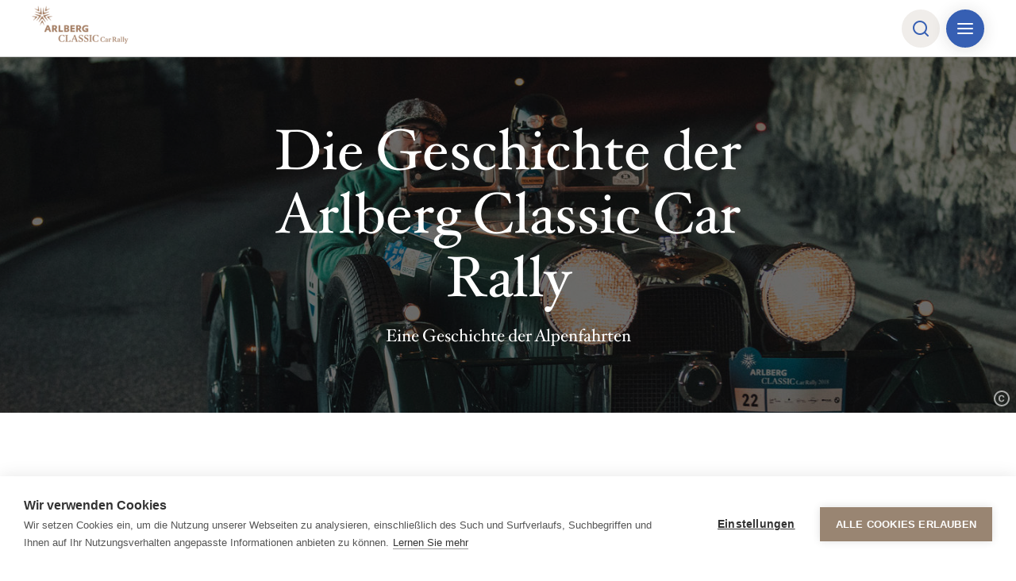

--- FILE ---
content_type: text/html; charset=UTF-8
request_url: https://www.arlbergclassic-car-rally.at/de/historie
body_size: 11229
content:
<!DOCTYPE html>
<html lang="de">
    <head><!-- Google Tag Manager -->
<script>(function(w,d,s,l,i){w[l]=w[l]||[];w[l].push({'gtm.start':
new Date().getTime(),event:'gtm.js'});var f=d.getElementsByTagName(s)[0],
j=d.createElement(s),dl=l!='dataLayer'?'&l='+l:'';j.async=true;j.src=
'https://www.googletagmanager.com/gtm.js?id='+i+dl;f.parentNode.insertBefore(j,f);
})(window,document,'script','dataLayer','GTM-TF89LD3');</script>
<!-- End Google Tag Manager -->
<script>
  var _paq = window._paq = window._paq || [];
  _paq.push(['disableBrowserFeatureDetection']);
  _paq.push(['requireCookieConsent']);
  _paq.push(['trackPageView']);
  _paq.push(['enableLinkTracking']);
  (function() {
    var u="https://data.lechzuers.com/";
    _paq.push(['setTrackerUrl', u+'js/']);
    _paq.push(['setSiteId', '3']);
    var d=document, g=d.createElement('script'), s=d.getElementsByTagName('script')[0];
    g.async=true; g.src=u+'js/'; s.parentNode.insertBefore(g,s);
  })();
</script>

        <meta charset="utf-8">
        <meta http-equiv="X-UA-Compatible" content="IE=edge">
        <meta name="viewport" content="width=device-width, initial-scale=1">
        <meta name="mobile-web-app-capable" content="yes">
            <title>Geschichte der Arlberg Classic Car Rally - Lech Zürs</title><meta name="description" content="Die Arlberg Classic Car Rally in Lech Zürs am Arlberg blickt auf eine lange Geschichte zurück. Finden Sie alles zur Entstehung der Rally heraus."><meta name="keywords" content="Sommer, Event, Car, Rally"><meta name="robots" content="index,follow"><link rel="canonical" href="https://www.arlbergclassic-car-rally.at/de/historie"/>

        <meta name="revisit-after" content="2 days"/>
    
        <meta name="language" content="de"/>
        <meta name="publisher" content="MASSIVE ART WebServices GmbH"/>
        <meta name="author" content="Lech Zürs"/>
        <meta name="copyright" content="Lech Zürs"/>
        <meta name="audience" content="all"/>
        <meta name="distribution" content="global"/>
        <meta name="image" content="https://www.arlbergclassic-car-rally.at/uploads/media/1200x630/01/29491-ACCR_2021_Tag%203_LZTG_by_Christoph_Schoech_WEB_47.jpg?v=1-17"/>
    
        <meta name="DC.Title" content="Geschichte der Arlberg Classic Car Rally"/>
        <meta name="DC.Publisher" content="MASSIVE ART WebServices GmbH"/>
        <meta name="DC.Copyright" content="Lech Zürs"/>
    
        <meta name="twitter:card" content="summary"/>
        <meta name="twitter:url" content="https://www.arlbergclassic-car-rally.at/de/historie"/>
        <meta name="twitter:title" content="Geschichte der Arlberg Classic Car Rally"/>
        <meta name="twitter:description" content="Die Arlberg Classic Car Rally in Lech Zürs am Arlberg blickt auf eine lange Geschichte zurück. Finden Sie alles zur Entstehung der Rally heraus."/>
        <meta name="twitter:image" content="https://www.arlbergclassic-car-rally.at/uploads/media/1200x630/01/29491-ACCR_2021_Tag%203_LZTG_by_Christoph_Schoech_WEB_47.jpg?v=1-17"/>
    
        <meta property="og:site_name" content="Lech Zürs"/>
        <meta property="og:url" content="https://www.arlbergclassic-car-rally.at/de/historie"/>
        <meta property="og:title" content="Geschichte der Arlberg Classic Car Rally"/>
        <meta property="og:image" content="https://www.arlbergclassic-car-rally.at/uploads/media/1200x630/01/29491-ACCR_2021_Tag%203_LZTG_by_Christoph_Schoech_WEB_47.jpg?v=1-17"/>
        <meta property="og:type" content="website"/>
        <meta property="og:description" content="Die Arlberg Classic Car Rally in Lech Zürs am Arlberg blickt auf eine lange Geschichte zurück. Finden Sie alles zur Entstehung der Rally heraus."/>
        <meta property="og:locale" content="de"/>
            
        
    
<link rel="apple-touch-icon" sizes="180x180" href="/lechzuers/images/favicons/accr/apple-touch-icon.png">
<link rel="icon" type="image/png" sizes="32x32" href="/lechzuers/images/favicons/accr/favicon-32x32.png">
<link rel="icon" type="image/png" sizes="16x16" href="/lechzuers/images/favicons/accr/favicon-16x16.png">
<link rel="mask-icon" href="/lechzuers/images/favicons/accr/safari-pinned-tab.svg">
<link rel="shortcut icon" href="/lechzuers/images/favicons/accr/favicon.ico">
<link rel="manifest" href="/lechzuers/images/favicons/accr/site.webmanifest">
<meta name="theme-color" content="#365FB3">
<meta name="msapplication-square150x150logo" content="/lechzuers/images/favicons/accr/mstile-150x150.png">
        
                
        <script src="/build/website/lechzuers/js/youtube-cookie-fix.63b42772f9d601f0065c.js"></script>
        
        <link rel="stylesheet" href="/build/website/lechzuers/css/main.fd07a98551fa864bcbea.css"/>

            
                                                                                                                                                                                        
                    
                
                <meta name="facebook-domain-verification" content="1t3pc6bo615ekic71dkri277j0vvai">
    </head>
    <body><!-- Google Tag Manager (noscript) -->
<noscript><iframe src="https://www.googletagmanager.com/ns.html?id=GTM-TF89LD3"
height="0" width="0" style="display:none;visibility:hidden"></iframe></noscript>
<!-- End Google Tag Manager (noscript) -->

                
                    <div id="to-content-link-1" class="to-content-link">
    <button class="to-content-link-button js-navigation-btn"
            type="button">
        Direkt zur Navigation
    </button>

    <a href="#content" class="to-content-link-button js-content-btn">
        Direkt zum Inhalt
    </a>

    <button class="to-content-link-button js-search-btn"
            type="button">
        Direkt zur Suche
    </button>
</div>

        
                                            
                    
                    
<nav id="navigation-1"
     class="navigation js-navigation js-guide-nav">
    
    
    <div class="navigation-main default-padding has-marquee">
        <div class="navigation-inner">
            <a href="https://www.arlbergclassic-car-rally.at/de"
               class="navigation-logo">
                                
                                                                        
                <img src="/lechzuers/images/logos/logo-accr.png"
                     alt="Logo Lech Zuers"
                     class="navigation-logo-img">

                <img src="/lechzuers/images/logos/logo-accr-white.png"
                     alt="Logo Lech Zuers"
                     class="navigation-logo-img-white">
            </a>

            <div class="inline-middle navigation-links">
                                                        
                                                                
                    <div class="inline-middle navigation-link js-navigation-link has-children"
                         data-title="Die Rally">
                                                                                
                            <div class="navigation-no-link js-navigation-no-link js-tracking-nav-link js-first-nav-item"
                                 tabindex="0"
                                 aria-label="Die Rally, 6 Unterpunkte verfügbar">
                                <span class="nav-link-text  is-active">
                                    Die Rally
                                </span>

                                <i class="inline-middle icon-chevron-down"></i>
                            </div>

                            <div class="navigation-submenu">
                                                                    
                                    
                                    <div class="navigation-submenu-link">
                                        
                                        <a id="tracking-1" href="https://www.arlbergclassic-car-rally.at/de/die-rally/strecke"
                                           class="js-subnav-link"
                                           data-title="Strecke"
                                           data-title-parent="Die Rally"
                                                >
                                            Strecke
                                        </a>
                                    </div>
                                                                    
                                    
                                    <div class="navigation-submenu-link">
                                        
                                        <a id="tracking-2" href="https://www.arlbergclassic-car-rally.at/de/die-rally/zeitplan"
                                           class="js-subnav-link"
                                           data-title="Zeitplan"
                                           data-title-parent="Die Rally"
                                                >
                                            Zeitplan
                                        </a>
                                    </div>
                                                                    
                                    
                                    <div class="navigation-submenu-link">
                                        
                                        <a id="tracking-3" href="https://www.arlbergclassic-car-rally.at/de/rueckblick"
                                           class="js-subnav-link"
                                           data-title="Rückblick"
                                           data-title-parent="Die Rally"
                                                >
                                            Rückblick
                                        </a>
                                    </div>
                                                                    
                                                                                                                
                                    <div class="navigation-submenu-link is-active">
                                        
                                        <a id="tracking-4" href="https://www.arlbergclassic-car-rally.at/de/historie"
                                           class="js-subnav-link"
                                           data-title="Historie"
                                           data-title-parent="Die Rally"
                                                >
                                            Historie
                                        </a>
                                    </div>
                                                                    
                                    
                                    <div class="navigation-submenu-link">
                                        
                                        <a id="tracking-5" href="https://www.arlbergclassic-car-rally.at/de/team"
                                           class="js-subnav-link"
                                           data-title="Team"
                                           data-title-parent="Die Rally"
                                                >
                                            Team
                                        </a>
                                    </div>
                                                                    
                                    
                                    <div class="navigation-submenu-link">
                                        
                                        <a id="tracking-6" href="https://www.arlbergclassic-car-rally.at/de/classic-magazin"
                                           class="js-subnav-link"
                                           data-title="Classic Magazin"
                                           data-title-parent="Die Rally"
                                                >
                                            Classic Magazin
                                        </a>
                                    </div>
                                                            </div>
                                            </div>
                                                        
                    
                    <div class="inline-middle navigation-link js-navigation-link has-children"
                         data-title="Teilnehmer">
                                                                                
                            <div class="navigation-no-link js-navigation-no-link js-tracking-nav-link"
                                 tabindex="0"
                                 aria-label="Teilnehmer, 4 Unterpunkte verfügbar">
                                <span class="nav-link-text ">
                                    Teilnehmer
                                </span>

                                <i class="inline-middle icon-chevron-down"></i>
                            </div>

                            <div class="navigation-submenu">
                                                                    
                                    
                                    <div class="navigation-submenu-link">
                                        
                                        <a id="tracking-7" href="https://www.arlbergclassic-car-rally.at/de/ausschreibung"
                                           class="js-subnav-link"
                                           data-title="Ausschreibung"
                                           data-title-parent="Teilnehmer"
                                                >
                                            Ausschreibung
                                        </a>
                                    </div>
                                                                    
                                    
                                    <div class="navigation-submenu-link">
                                        
                                        <a id="tracking-8" href="https://www.arlbergclassic-car-rally.at/de/teilnehmer/reglement"
                                           class="js-subnav-link"
                                           data-title="Reglement"
                                           data-title-parent="Teilnehmer"
                                                >
                                            Reglement
                                        </a>
                                    </div>
                                                                    
                                    
                                    <div class="navigation-submenu-link">
                                        
                                        <a id="tracking-9" href="https://www.arlbergclassic-car-rally.at/de/ergebnisse"
                                           class="js-subnav-link"
                                           data-title="Ergebnisse / Startliste"
                                           data-title-parent="Teilnehmer"
                                                >
                                            Ergebnisse / Startliste
                                        </a>
                                    </div>
                                                                    
                                    
                                    <div class="navigation-submenu-link">
                                        
                                        <a id="tracking-10" href="https://www.lechzuers.com/de/buchen/unterkuenfte"
                                           class="js-subnav-link"
                                           data-title="Unterkünfte"
                                           data-title-parent="Teilnehmer"
                                                 target="_blank">
                                            Unterkünfte
                                        </a>
                                    </div>
                                                            </div>
                                            </div>
                                                        
                    
                    <div class="inline-middle navigation-link js-navigation-link has-children"
                         data-title="Side Events">
                                                                                
                            <div class="navigation-no-link js-navigation-no-link js-tracking-nav-link"
                                 tabindex="0"
                                 aria-label="Side Events, 2 Unterpunkte verfügbar">
                                <span class="nav-link-text ">
                                    Side Events
                                </span>

                                <i class="inline-middle icon-chevron-down"></i>
                            </div>

                            <div class="navigation-submenu">
                                                                    
                                    
                                    <div class="navigation-submenu-link">
                                        
                                        <a id="tracking-11" href="https://www.arlbergclassic-car-rally.at/de/road-to-lech"
                                           class="js-subnav-link"
                                           data-title="Road to Lech - Golfturnier"
                                           data-title-parent="Side Events"
                                                >
                                            Road to Lech - Golfturnier
                                        </a>
                                    </div>
                                                                    
                                    
                                    <div class="navigation-submenu-link">
                                        
                                        <a id="tracking-12" href="https://www.arlbergclassic-car-rally.at/de/fahrzeugweihe"
                                           class="js-subnav-link"
                                           data-title="Fahrzeugweihe"
                                           data-title-parent="Side Events"
                                                >
                                            Fahrzeugweihe
                                        </a>
                                    </div>
                                                            </div>
                                            </div>
                                                        
                    
                    <div class="inline-middle navigation-link js-navigation-link"
                         data-title="Partner">
                                                    
                            <a id="tracking-13" href="https://www.arlbergclassic-car-rally.at/de/partner"
                               class="js-tracking-nav-link"
                               data-title="Partner">
                                <span>
                                    <span class="nav-link-text">
                                        Partner
                                    </span>
                                </span>
                            </a>
                                            </div>
                
                            </div>

            
                                                <button type="button"
                            role="button"
                            class="inline-middle navigation-search-button js-navigation-toggle-search"
                            aria-label="Suche">
                        <i class="icon-search"></i>
                    </button>
                            
            <button type="button"
                    class="inline-middle headline-uppercase navigation-sidebar-button js-navigation-toggle-sidebar"
                    data-tr-title="Menu Button Desktop"
                    role="button"
                    aria-label="Seitenmenü öffnen">
                <div class="inline-middle navigation-sidebar-stripes">
                                                                    <div></div>
                                                                    <div></div>
                                                                    <div></div>
                                    </div>
            </button>

            
            <button type="button"
                    class="inline-middle navigation-mobile-button headline-uppercase js-navigation-toggle-sidebar js-navigation-mobile-button"
                    data-tr-title="Menu Button Mobile"
                    role="button"
                    aria-label="Menü">
                <div class="inline-middle navigation-sidebar-stripes">
                                                                    <div></div>
                                                                    <div></div>
                                                                    <div></div>
                                    </div>
            </button>
        </div>

        <div class="navigation-search-overlay js-navigation-search-overlay">
            <form action="https://www.arlbergclassic-car-rally.at/de/search"
                  class="default-max-width-small centered js-navigation-search-overlay-form">
                <div class="navigation-search-input-container">
                    <input type="text"
                           name="q"
                           placeholder="Suche"
                           class="inline-middle navigation-search-overlay-input js-navigation-search-overlay-input"
                            >
                    <button type="submit"
                            class="navigation-search-submit"
                            aria-label="Suche">
                        <i class="icon-arrow-right"></i>
                    </button>

                    <button type="button"
                            class="inline-middle navigation-search-close js-navigation-toggle-search"
                            aria-label="Suche schließen">
                        <i class="icon-plus"></i>
                    </button>
                </div>
            </form>
        </div>
    </div>

    <div class="navigation-blur js-navigation-blur js-navigation-toggle-sidebar"></div>

    
    <div class="navigation-sidebar js-navigation-sidebar">
        <div class="navigation-sidebar-inner">
                                        <div class="navigation-sidebar-languange-chooser">
                    <select onchange="window.location.href = this.value;">
                        <option disabled selected="selected">de</option>

                                                                            
                        
                            </select>
                </div>
            
            
            <div class="navigation-mobile-links">
                                    <div class="navigation-mobile-link has-children">
                                                    <button class="js-tracking-nav-link js-open-mobile-submenu text-left navigation-mobile-no-link"
                                    data-title="Die Rally">
                                Die Rally
                            </button>

                            <i class="icon-chevron-right js-open-mobile-submenu"></i>

                            <div class="navigation-mobile-submenu js-navigation-mobile-submenu">
                                <div class="navigation-mobile-submenu-inner">
                                    <div class="navigation-mobile-submenu-upper">
                                        <button class="icon-chevron-left js-close-mobile-submenu"></button>

                                        <div class="headline-uppercase headline-uppercase--small">
                                            Die Rally
                                        </div>
                                    </div>

                                                                            
                                        
                                        <div class="navigation-sidebar-link navigation-mobile-submenu-link">
                                            
                                            <a id="tracking-14" href="https://www.arlbergclassic-car-rally.at/de/die-rally/strecke"
                                               class="js-tracking-subnav-link"
                                               data-title="Strecke"
                                               data-title-parent="Die Rally">
                                                Strecke
                                            </a>
                                        </div>
                                                                            
                                        
                                        <div class="navigation-sidebar-link navigation-mobile-submenu-link">
                                            
                                            <a id="tracking-15" href="https://www.arlbergclassic-car-rally.at/de/die-rally/zeitplan"
                                               class="js-tracking-subnav-link"
                                               data-title="Zeitplan"
                                               data-title-parent="Die Rally">
                                                Zeitplan
                                            </a>
                                        </div>
                                                                            
                                        
                                        <div class="navigation-sidebar-link navigation-mobile-submenu-link">
                                            
                                            <a id="tracking-16" href="https://www.arlbergclassic-car-rally.at/de/rueckblick"
                                               class="js-tracking-subnav-link"
                                               data-title="Rückblick"
                                               data-title-parent="Die Rally">
                                                Rückblick
                                            </a>
                                        </div>
                                                                            
                                                                                                                            
                                        <div class="navigation-sidebar-link navigation-mobile-submenu-link is-active">
                                            
                                            <a id="tracking-17" href="https://www.arlbergclassic-car-rally.at/de/historie"
                                               class="js-tracking-subnav-link"
                                               data-title="Historie"
                                               data-title-parent="Die Rally">
                                                Historie
                                            </a>
                                        </div>
                                                                            
                                        
                                        <div class="navigation-sidebar-link navigation-mobile-submenu-link">
                                            
                                            <a id="tracking-18" href="https://www.arlbergclassic-car-rally.at/de/team"
                                               class="js-tracking-subnav-link"
                                               data-title="Team"
                                               data-title-parent="Die Rally">
                                                Team
                                            </a>
                                        </div>
                                                                            
                                        
                                        <div class="navigation-sidebar-link navigation-mobile-submenu-link">
                                            
                                            <a id="tracking-19" href="https://www.arlbergclassic-car-rally.at/de/classic-magazin"
                                               class="js-tracking-subnav-link"
                                               data-title="Classic Magazin"
                                               data-title-parent="Die Rally">
                                                Classic Magazin
                                            </a>
                                        </div>
                                                                    </div>
                            </div>
                                            </div>
                                    <div class="navigation-mobile-link has-children">
                                                    <button class="js-tracking-nav-link js-open-mobile-submenu text-left navigation-mobile-no-link"
                                    data-title="Teilnehmer">
                                Teilnehmer
                            </button>

                            <i class="icon-chevron-right js-open-mobile-submenu"></i>

                            <div class="navigation-mobile-submenu js-navigation-mobile-submenu">
                                <div class="navigation-mobile-submenu-inner">
                                    <div class="navigation-mobile-submenu-upper">
                                        <button class="icon-chevron-left js-close-mobile-submenu"></button>

                                        <div class="headline-uppercase headline-uppercase--small">
                                            Teilnehmer
                                        </div>
                                    </div>

                                                                            
                                        
                                        <div class="navigation-sidebar-link navigation-mobile-submenu-link">
                                            
                                            <a id="tracking-20" href="https://www.arlbergclassic-car-rally.at/de/ausschreibung"
                                               class="js-tracking-subnav-link"
                                               data-title="Ausschreibung"
                                               data-title-parent="Teilnehmer">
                                                Ausschreibung
                                            </a>
                                        </div>
                                                                            
                                        
                                        <div class="navigation-sidebar-link navigation-mobile-submenu-link">
                                            
                                            <a id="tracking-21" href="https://www.arlbergclassic-car-rally.at/de/teilnehmer/reglement"
                                               class="js-tracking-subnav-link"
                                               data-title="Reglement"
                                               data-title-parent="Teilnehmer">
                                                Reglement
                                            </a>
                                        </div>
                                                                            
                                        
                                        <div class="navigation-sidebar-link navigation-mobile-submenu-link">
                                            
                                            <a id="tracking-22" href="https://www.arlbergclassic-car-rally.at/de/ergebnisse"
                                               class="js-tracking-subnav-link"
                                               data-title="Ergebnisse / Startliste"
                                               data-title-parent="Teilnehmer">
                                                Ergebnisse / Startliste
                                            </a>
                                        </div>
                                                                            
                                        
                                        <div class="navigation-sidebar-link navigation-mobile-submenu-link">
                                            
                                            <a id="tracking-23" href="https://www.lechzuers.com/de/buchen/unterkuenfte"
                                               class="js-tracking-subnav-link"
                                               data-title="Unterkünfte"
                                               data-title-parent="Teilnehmer">
                                                Unterkünfte
                                            </a>
                                        </div>
                                                                    </div>
                            </div>
                                            </div>
                                    <div class="navigation-mobile-link has-children">
                                                    <button class="js-tracking-nav-link js-open-mobile-submenu text-left navigation-mobile-no-link"
                                    data-title="Side Events">
                                Side Events
                            </button>

                            <i class="icon-chevron-right js-open-mobile-submenu"></i>

                            <div class="navigation-mobile-submenu js-navigation-mobile-submenu">
                                <div class="navigation-mobile-submenu-inner">
                                    <div class="navigation-mobile-submenu-upper">
                                        <button class="icon-chevron-left js-close-mobile-submenu"></button>

                                        <div class="headline-uppercase headline-uppercase--small">
                                            Side Events
                                        </div>
                                    </div>

                                                                            
                                        
                                        <div class="navigation-sidebar-link navigation-mobile-submenu-link">
                                            
                                            <a id="tracking-24" href="https://www.arlbergclassic-car-rally.at/de/road-to-lech"
                                               class="js-tracking-subnav-link"
                                               data-title="Road to Lech - Golfturnier"
                                               data-title-parent="Side Events">
                                                Road to Lech - Golfturnier
                                            </a>
                                        </div>
                                                                            
                                        
                                        <div class="navigation-sidebar-link navigation-mobile-submenu-link">
                                            
                                            <a id="tracking-25" href="https://www.arlbergclassic-car-rally.at/de/fahrzeugweihe"
                                               class="js-tracking-subnav-link"
                                               data-title="Fahrzeugweihe"
                                               data-title-parent="Side Events">
                                                Fahrzeugweihe
                                            </a>
                                        </div>
                                                                    </div>
                            </div>
                                            </div>
                                    <div class="navigation-mobile-link">
                                                    
                            <a id="tracking-26" href="https://www.arlbergclassic-car-rally.at/de/partner" class="js-tracking-nav-link"
                               data-title="Partner">
                                Partner
                            </a>
                                            </div>
                
                            </div>

            <div class="navigation-sidebar-links">
                                    
                    
                    
                    <div class="navigation-sidebar-link">
                        <div class="navigation-sidebar-link-container ">
                            <a id="tracking-27" href="https://www.arlbergclassic-car-rally.at/de/road-to-lech"
                               data-tr-title="Road to Lech - Golfturnier">
                                Road to Lech - Golfturnier

                                                            </a>
                        </div>
                    </div>
                                    
                                                                
                    
                    <div class="navigation-sidebar-link is-active">
                        <div class="navigation-sidebar-link-container ">
                            <a id="tracking-28" href="https://www.arlbergclassic-car-rally.at/de/die-rally"
                               data-tr-title="Die Rally">
                                Die Rally

                                                            </a>
                        </div>
                    </div>
                                    
                    
                    
                    <div class="navigation-sidebar-link">
                        <div class="navigation-sidebar-link-container ">
                            <a id="tracking-29" href="https://www.arlbergclassic-car-rally.at/de/teilnehmer"
                               data-tr-title="Teilnehmer">
                                Teilnehmer

                                                            </a>
                        </div>
                    </div>
                                    
                    
                    
                    <div class="navigation-sidebar-link">
                        <div class="navigation-sidebar-link-container ">
                            <a id="tracking-30" href="https://www.arlbergclassic-car-rally.at/de/partner"
                               data-tr-title="Partner">
                                Partner

                                                            </a>
                        </div>
                    </div>
                                    
                    
                    
                    <div class="navigation-sidebar-link">
                        <div class="navigation-sidebar-link-container ">
                            <a id="tracking-31" href="https://www.arlbergclassic-car-rally.at/de/team"
                               data-tr-title="Team">
                                Team

                                                            </a>
                        </div>
                    </div>
                            </div>

            
            <button type="button"
                    class="navigation-sidebar-close js-navigation-toggle-sidebar"
                    aria-label="Seitenmenü schließen">
                <i class="icon-plus"></i>
            </button>
        </div>
    </div>
</nav>

    <div class="navigation-placeholder"></div>

            
        
        <div class="content js-content">
            <main>
                            
    
    

<header class="header-detailpage has-gradient"
    data-tracking-content data-content-piece="Header Detail | Die Geschi..." data-content-name="https://www.arlbergclassic-car-rally.at/de/historie">

            <picture>
            <source media="(max-width:768px)"
                    data-srcset="/uploads/media/768x400/03/32533-ACCR_2018_1_LZTG_by_Christoph_Schoech_74.jpg?v=1-24">
            <source media="(max-width:1024px)"
                    data-srcset="/uploads/media/1024x550/03/32533-ACCR_2018_1_LZTG_by_Christoph_Schoech_74.jpg?v=1-24">
            <source media="(max-width:1920px)"
                    data-srcset="/uploads/media/1920x500/03/32533-ACCR_2018_1_LZTG_by_Christoph_Schoech_74.jpg?v=1-24">
            <img data-src="/uploads/media/3840x1000/03/32533-ACCR_2018_1_LZTG_by_Christoph_Schoech_74.jpg?v=1-24"
                 class="header-detailpage-image lazyload"
                 alt="ACCR 2018 LZTG Christoph Schöch">
        </picture>
    
    <div class="header-detailpage-content default-max-width-smallest text-centered">
        
                    <h1 class="headline-one header-detailpage-title">
                Die Geschichte der Arlberg Classic Car Rally
            </h1>
        
                    <h2 class="headline-four header-detailpage-subtitle">Eine Geschichte der Alpenfahrten</h2>
            </div>

                    
                        
            <div class="image-copyright-wrapper">
                <div class="image-copyright-tooltip"
                     role="tooltip">
                    Christoph Schöch
                    <div class="image-copyright-tooltip-arrow"></div>
                </div>

                <button class="image-copyright-button js-copyright"
                        role="button"
                        aria-label="tooltip">
                    <img src="/lechzuers/images/icons/copyright.svg"
                         alt="Christoph Schöch">
                </button>
            </div>
                </header>
    
    

    <div id="content">
        

    


<div class="default-padding default-spacing-margin"
    id=""
    data-tracking-content data-content-piece="Text mit Bild | Eine Liebe..." data-content-name="https://www.arlbergclassic-car-rally.at/de/historie">
    
    <div class="centered text-image-container default-max-width-smallest text-image-container--image-bottom">
                    <div class="text-image-text">
                
                                    <div class="default-paragraph default-list-styling text-image-text-description">
                        <h3><br>Eine Liebesbeziehung zwischen Mensch und Maschine – die Pioniere der heutigen alpinen Rallys nahmen große Herausforderungen in Kauf.</h3><p>&nbsp;</p><p>Bereits 1898 lenkten die ersten Automobilisten ihre Fahrzeuge entlang am berühmten „Stelvio“ hoch zum Stilfser Joch. Dabei galt es neben dem Fahrgeschick auch die Bergtauglichkeit der Maschinen unter Beweis zu stellen. In 48 Kehren und einer Bewältigung von fast 1900 Metern überwanden Rennlegenden wie Hans Stuck oder Rudolf Caracciola den Alpenpass.&nbsp;<br>Das erste Langstreckenrennen mit 465,6 Kilometern gewannen Adalbert Hermann und Wilhelm Bauer auf ihrem 6 PS Daimler. Dabei führte die Strecke von Trafoi über den Stelvio, Cortina d’Ampezzo und den Mendelpass bis nach Bozen.</p><p style="text-align:center;">&nbsp;</p>
                    </div>
                
                            </div>
        
            </div>
</div>
    
    

<div class="default-padding default-spacing-margin"
    id=""
    data-tracking-content data-content-piece="Text mit Bild | Faszinatio..." data-content-name="https://www.arlbergclassic-car-rally.at/de/historie">
                
    <div class="centered text-image-container default-max-width-medium-small text-image-container--image-right">
                    <div class="text-image-text default-max-width-extra-tiny">
                
                                    <div class="default-paragraph default-list-styling text-image-text-description">
                        <h3>Faszination Motorsport in der alpinen Bergwelt</h3><p>&nbsp;</p><p>Für einen weiteren Meilenstein in der Geschichte der Alpenfahrten sorgte der Österreichische Automobil Club. Dieser veranstalte ab 1905 Alpenfahrten, welche von Jahr zu Jahr immer mehr Teilnehmende begeistern konnte. Der große Zuwachs an Automobilliebhabender rührte nicht nur von der Faszination der Fahrzeuge. Besonders die anspruchsvollen Alpenpässe mit ihren Herausforderungen und außergewöhnlichen Schönheit trugen zur Begeisterung für die alpinen Fahrten bei. Auch der Ausbruch des Ersten Weltkriegs konnte die Faszination nicht zum Erliegen bringen.</p><p>Das Alpenrennen zwischen Stuben und dem Grenzstein von Tirol sorgte 1927 für großes Aufsehen. Rund 10.000 Zuschauer versammelten sich, um den Spektakel beizuwohnen. Ein Jahr später etablierte sich der berühmt berüchtigte „Coupe Internationale des Alpes“ als jährliche, transnationale Alpenfahrt.</p>
                    </div>
                
                            </div>
        
                                    <div class="text-image-content">
                                                            
                    <div class="text-image-slider">
                        <div id="lightbox-1" class="js-lightbox-container">
                            <div id="slider-1">

                                
                                <div class="js-text-image-slider">
                                                                            
                                        <div id="text-image-adaption-1"
                                             class="text-image-image-container text-centered js-lightbox-opener"
                                             data-index="0">
                                            <div class="text-image-image-wrapper">
                                                <div class="text-image-image-content">
                                                    
                                                    <div class="text-image-image-radius">
                                                                
                                                                                                <img src="/uploads/media/700x465-inset/02/32532-ACCR_2020_D3_LZTG_by_Christoph_Schoech_WEB_18.jpg?v=1-0"
                                                             alt="ACCR_2020_D3_LZTG_by_Christoph_Schoech_WEB_18"
                                                             class="js-text-image-image">
                                                    
            
            <div class="image-copyright-wrapper">
                <div class="image-copyright-tooltip"
                     role="tooltip">
                    Christoph Schöch
                    <div class="image-copyright-tooltip-arrow"></div>
                </div>

                <button class="image-copyright-button js-copyright"
                        role="button"
                        aria-label="tooltip">
                    <img src="/lechzuers/images/icons/copyright.svg"
                         alt="Christoph Schöch">
                </button>
            </div>
            
                                                        <div class="icon-maximize-2 lightbox-opening-icon">
                                                        </div>
                                                    </div>
                                                </div>
                                            </div>

                                                                                    </div>
                                                                    </div>

                                                            </div>

                            <div id="2-container" class="mfp-hide lightbox-wrapper js-lightbox-wrapper">
    <div class="lightbox-slider-container">
        
        <div class="lightbox-slider js-lightbox-slider">
                                                                            
                <div>
                    <div class="lightbox-image-container lightbox-image-limiter--no-slider">
                        <div class="lightbox-image-inner">
                            
                                    
                                                                        <img data-src="/uploads/media/1920x1080-lightbox/02/32532-ACCR_2020_D3_LZTG_by_Christoph_Schoech_WEB_18.jpg?v=1-0"
                                     alt="ACCR_2020_D3_LZTG_by_Christoph_Schoech_WEB_18"
                                     class="lightbox-image lazyload js-lightbox-image">
                            
            
            <div class="image-copyright-wrapper">
                <div class="image-copyright-tooltip"
                     role="tooltip">
                    Christoph Schöch
                    <div class="image-copyright-tooltip-arrow"></div>
                </div>

                <button class="image-copyright-button js-copyright"
                        role="button"
                        aria-label="tooltip">
                    <img src="/lechzuers/images/icons/copyright.svg"
                         alt="Christoph Schöch">
                </button>
            </div>
                                    </div>
                    </div>
                </div>
                    </div>

            </div>

    <div class="lightbox-slider-description js-lightbox-slider-description">
                    <div class="default-padding lightbox-image-description"></div>
            </div>
</div>
                        </div>
                    </div>
                </div>
                        </div>
</div>
    
    

<div class="default-padding default-spacing-margin"
    id=""
    data-tracking-content data-content-piece="Text mit Bild | …3 2, 1,..." data-content-name="https://www.arlbergclassic-car-rally.at/de/historie">
                
    <div class="centered text-image-container default-max-width-medium-small text-image-container--image-left">
                    <div class="text-image-text default-max-width-extra-tiny">
                
                                    <div class="default-paragraph default-list-styling text-image-text-description">
                        <h3>…3 2, 1, Null!</h3><p>&nbsp;</p><p>Inzwischen geht auch die Arlberg Classic Car Rally in die 15. Runde und kann viele erfolgreiche Fahrten zählen. Bei der historischen Rally geht es weniger um Höchstgeschwindigkeiten, sondern mehr um höchste Präzision. Auch das gesellige Beisammensein bleibt dabei nicht zu kurz. Ausreichend Zeit dafür bleibt bei den Mittagsstopps, dem traditionellen Hüttenabend und dem Galadinner zum Abschluss der Veranstaltung. Die familiäre Atmosphäre spiegelt sich auch in dem Motto „mit Freunden durch alpine Traumkulissen“ wider.</p>
                    </div>
                
                            </div>
        
                                    <div class="text-image-content">
                                                            
                    <div class="text-image-slider">
                        <div id="lightbox-2" class="js-lightbox-container">
                            <div id="slider-2">

                                
                                <div class="js-text-image-slider">
                                                                            
                                        <div id="text-image-adaption-2"
                                             class="text-image-image-container text-centered js-lightbox-opener"
                                             data-index="0">
                                            <div class="text-image-image-wrapper">
                                                <div class="text-image-image-content">
                                                    
                                                    <div class="text-image-image-radius">
                                                                
                                                                                                <img src="/uploads/media/700x465-inset/01/32531-ACCR_2020_D3_LZTG_by_Christoph_Schoech_WEB_38.jpg?v=1-0"
                                                             alt="ACCR_2020_D3_LZTG_by_Christoph_Schoech_WEB_38"
                                                             class="js-text-image-image">
                                                    
            
            <div class="image-copyright-wrapper">
                <div class="image-copyright-tooltip"
                     role="tooltip">
                    Christoph Schöch
                    <div class="image-copyright-tooltip-arrow"></div>
                </div>

                <button class="image-copyright-button js-copyright"
                        role="button"
                        aria-label="tooltip">
                    <img src="/lechzuers/images/icons/copyright.svg"
                         alt="Christoph Schöch">
                </button>
            </div>
            
                                                        <div class="icon-maximize-2 lightbox-opening-icon">
                                                        </div>
                                                    </div>
                                                </div>
                                            </div>

                                                                                    </div>
                                                                    </div>

                                                            </div>

                            <div id="3-container" class="mfp-hide lightbox-wrapper js-lightbox-wrapper">
    <div class="lightbox-slider-container">
        
        <div class="lightbox-slider js-lightbox-slider">
                                                                            
                <div>
                    <div class="lightbox-image-container lightbox-image-limiter--no-slider">
                        <div class="lightbox-image-inner">
                            
                                    
                                                                        <img data-src="/uploads/media/1920x1080-lightbox/01/32531-ACCR_2020_D3_LZTG_by_Christoph_Schoech_WEB_38.jpg?v=1-0"
                                     alt="ACCR_2020_D3_LZTG_by_Christoph_Schoech_WEB_38"
                                     class="lightbox-image lazyload js-lightbox-image">
                            
            
            <div class="image-copyright-wrapper">
                <div class="image-copyright-tooltip"
                     role="tooltip">
                    Christoph Schöch
                    <div class="image-copyright-tooltip-arrow"></div>
                </div>

                <button class="image-copyright-button js-copyright"
                        role="button"
                        aria-label="tooltip">
                    <img src="/lechzuers/images/icons/copyright.svg"
                         alt="Christoph Schöch">
                </button>
            </div>
                                    </div>
                    </div>
                </div>
                    </div>

            </div>

    <div class="lightbox-slider-description js-lightbox-slider-description">
                    <div class="default-padding lightbox-image-description"></div>
            </div>
</div>
                        </div>
                    </div>
                </div>
                        </div>
</div>
    
    

<div class="default-padding default-spacing-margin"
    id=""
    data-tracking-content data-content-piece="Text mit Bild" data-content-name="https://www.arlbergclassic-car-rally.at/de/historie">
                
    <div class="centered text-image-container default-max-width-smallest text-image-container--image-bottom">
        
                                    <div class="text-image-content">
                                                            
                    <div class="text-image-slider">
                        <div id="lightbox-3" class="js-lightbox-container">
                            <div id="slider-3">

                                
                                <div class="js-text-image-slider">
                                                                    </div>

                                                            </div>

                            <div id="4-container" class="mfp-hide lightbox-wrapper js-lightbox-wrapper">
    <div class="lightbox-slider-container">
        
        <div class="lightbox-slider js-lightbox-slider">
                    </div>

            </div>

    <div class="lightbox-slider-description js-lightbox-slider-description">
            </div>
</div>
                        </div>
                    </div>
                </div>
                        </div>
</div>
    </div>
                
            </main>

                            
                
    <footer id="footer-1" class="footer js-footer">
        
                    <div class="footer-c2a-items">
                                    <div class="footer-c2a-item default-padding">
                        <div class="footer-c2a-item-inner">
                                                            <div class="headline-uppercase footer-c2a-item-subheadline">
                                    Newsletter abonnieren
                                </div>
                            
                                                            <div class="headline-two footer-c2a-item-title">
                                    Bleiben Sie auf dem Laufenden
                                </div>
                            
                                                            
                                <a id="tracking-32" href="https://www.lechzuers.com/de/newsletter" class="button button--transparent footer-c2a-item-button js-tracking-subscribe">
                                    Abonnieren
                                </a>
                                                    </div>
                    </div>
                
                                                            <div class="footer-c2a-stripe"></div>

                                            
                    <div class="footer-c2a-item default-padding has-stripe">
                        <div class="footer-c2a-item-inner">
                                                            <div class="headline-uppercase footer-c2a-item-subheadline">
                                    Social Media
                                </div>
                            
                                                            <div class="headline-two footer-c2a-item-title">
                                    Folgen Sie uns auf Social Media
                                </div>
                            
                                                            <div class="footer-c2a-item-socials">
                                                                            
                                        <a href="https://www.facebook.com/lechzuers/"
                                           target="_blank"
                                           class="footer-socialmedia-button inline-middle"
                                           aria-label="Facebook">
                                            <i class="icon-facebook" aria-hidden="true"></i>
                                        </a>
                                                                            
                                        <a href="https://www.instagram.com/lechzuers/"
                                           target="_blank"
                                           class="footer-socialmedia-button inline-middle"
                                           aria-label="Instagram">
                                            <i class="icon-instagram" aria-hidden="true"></i>
                                        </a>
                                                                            
                                        <a href="https://www.youtube.com/channel/UC3k7eIF8b23MpJ-dLUZxApA"
                                           target="_blank"
                                           class="footer-socialmedia-button inline-middle"
                                           aria-label="Youtube">
                                            <i class="icon-youtube" aria-hidden="true"></i>
                                        </a>
                                                                            
                                        <a href="https://www.pinterest.at/lechzuers/"
                                           target="_blank"
                                           class="footer-socialmedia-button inline-middle"
                                           aria-label="Pinterest">
                                            <i class="icon-Pinterest" aria-hidden="true"></i>
                                        </a>
                                                                            
                                        <a href="https://www.tiktok.com/@lech_zuers"
                                           target="_blank"
                                           class="footer-socialmedia-button inline-middle"
                                           aria-label="Tiktok">
                                            <i class="icon-tiktok" aria-hidden="true"></i>
                                        </a>
                                                                            
                                        <a href="https://de.linkedin.com/company/lech-z%C3%BCrs-tourismus-gmbh"
                                           target="_blank"
                                           class="footer-socialmedia-button inline-middle"
                                           aria-label="Linkedin">
                                            <i class="icon-linkedin" aria-hidden="true"></i>
                                        </a>
                                                                    </div>
                                                    </div>
                    </div>
                            </div>
        
        <div class="footer-content default-padding">
            <div class="footer-content-inner default-max-width-medium centered">
                <div class="footer-text">
                    
                                                                
                    
                    <a href="https://www.arlbergclassic-car-rally.at/de"
                       class="footer-logo"
                       aria-label="Zurück zur Starseite">
                        <img data-src="/lechzuers/images/logos/logo-accr-white.png"
                             alt="Logo Lech Zuers"
                             class="navigation-logo-img-white lazyload">
                    </a>

                                            <div class="footer-text-item">
                            
                                                            <div class="footer-text-item-description">
                                    <p>Dorf 164</p><p>6764 Lech am Arlberg</p>
                                </div>
                            
                                                            <a href="https://www.google.com/maps/dir//Dorf+164,+6764+Lech/@47.2108179,10.1009392,12383m/data=!3m2!1e3!4b1!4m9!4m8!1m0!1m5!1m1!1s0x479ca6949fc20431:0x6239ed296df27775!2m2!1d10.1421386!2d47.210767!3e0?hl=de&amp;entry=ttu" class="button button--transparent">
                                    Routenplaner
                                </a>
                                                    </div>
                                            <div class="footer-text-item">
                                                            <div class="headline-uppercase footer-text-item-title">
                                    Kontakt
                                </div>
                            
                                                            <div class="footer-text-item-description">
                                    <p>Lech Zürs Tourismus</p><p>Dorf 164 | A 6764 Lech am Arlberg&nbsp;</p><p>Tel.: +43 5583 2161-0</p><p>E-Mail: <a target="_self" href="mailto:accr@lechzuers.com">accr@lechzuers.com</a>&nbsp;</p>
                                </div>
                            
                                                    </div>
                                    </div>

                <div class="footer-links">
                                            
                        <div class="footer-links-item">
                                                            <div class="headline-uppercase footer-links-item-title js-footer-links-item-title">
                                    Über uns

                                    <i class="icon-chevron-down footer-links-item-title-icon"></i>
                                </div>
                            
                                                            <div class="footer-links-item-content js-footer-links-item-content">
                                    
                                                                            
                                                                                                                            
                                        <a href="https://www.lechzuers.com/de/datenschutz" target="_blank">
                                            <span>
                                                Datenschutz
                                            </span>
                                        </a>
                                                                            
                                                                                                                            
                                        <a href="https://www.lechzuers.com/de/impressum" target="_blank">
                                            <span>
                                                Impressum
                                            </span>
                                        </a>
                                    
                                                                            <a href="javascript:void 0;"
                                           onclick="window.cookiehub.openSettings();">
                                            <span>
                                                Cookie-Einstellungen
                                            </span>
                                        </a>
                                                                    </div>
                                                    </div>
                                            
                        <div class="footer-links-item">
                                                            <div class="headline-uppercase footer-links-item-title js-footer-links-item-title">
                                    Service

                                    <i class="icon-chevron-down footer-links-item-title-icon"></i>
                                </div>
                            
                                                            <div class="footer-links-item-content js-footer-links-item-content">
                                    
                                                                            
                                                                                                                            
                                        <a href="https://www.lechzuers.com/de/partner-und-sponsoren" target="_blank">
                                            <span>
                                                Partner &amp; Sponsoren
                                            </span>
                                        </a>
                                    
                                                                    </div>
                                                    </div>
                                    </div>
            </div>
        </div>

                    <div class="footer-partner default-padding">
                <div class="footer-partner-items centered">
                                            <a href="https://www.lechzuers.com/de"
                           class="footer-partner-item"
                           target="_blank"
                           aria-label="Logo_LechZuers_grau WEBSEITE">
                            <img data-src="/uploads/media/100y/01/33631-Logo_LechZuers_grau%20WEBSEITE.png?v=1-0"
                                 alt="Logo_LechZuers_grau WEBSEITE"
                                 class="lazyload"
                                 height="100">
                        </a>
                                            <a href="https://www.vorarlberg.travel/"
                           class="footer-partner-item"
                           target="_blank"
                           aria-label="VT_Logo_webseite_2023">
                            <img data-src="/uploads/media/100y/09/41989-VT_Logo_webseite_2023.svg?v=1-0"
                                 alt="VT_Logo_webseite_2023"
                                 class="lazyload"
                                 height="100">
                        </a>
                                            <a href="https://www.bestofthealps.com/de/"
                           class="footer-partner-item"
                           target="_blank"
                           aria-label="BOTA_Logo_webseite_2020">
                            <img data-src="/uploads/media/100y/05/5205-BOTA_Logo_webseite_2020.svg?v=3-0"
                                 alt="BOTA_Logo_webseite_2020"
                                 class="lazyload"
                                 height="100">
                        </a>
                                            <a href="https://remus.eu/en/"
                           class="footer-partner-item"
                           target="_blank"
                           aria-label="REMUS_Logo_webseite_2023">
                            <img data-src="/uploads/media/100y/04/38304-REMUS.svg?v=4-0"
                                 alt="REMUS_Logo_webseite_2023"
                                 class="lazyload"
                                 height="100">
                        </a>
                                    </div>
            </div>
            </footer>
                    </div>

        <div id="guide-overlay-1" class="guide-overlay js-guide-overlay">
            <div class="js-guide-overlay-close guide-overlay-close"
                 aria-hidden="true"
                 aria-label="Overlay schließen">
            </div>
            <div class="guide-overlay-content js-guide-overlay-content"></div>
        </div>

                    <script src="/build/website/lechzuers/js/modernizr.min.js" async></script>
            <script src="/build/website/lechzuers/js/main.a8dc2be8e944f5f0137d.js"></script>
            <script>web.startComponents([{"name":"to-content-link","id":"to-content-link-1","options":{}},{"name":"navigation","id":"navigation-1","options":{"webspace":"accr"}},{"name":"tracking","id":"tracking-1","options":{"data":["Haupt-Navigation","Die Rally | Strecke"]}},{"name":"tracking","id":"tracking-2","options":{"data":["Haupt-Navigation","Die Rally | Zeitplan"]}},{"name":"tracking","id":"tracking-3","options":{"data":["Haupt-Navigation","Die Rally | R\u00fcckblick"]}},{"name":"tracking","id":"tracking-4","options":{"data":["Haupt-Navigation","Die Rally | Historie"]}},{"name":"tracking","id":"tracking-5","options":{"data":["Haupt-Navigation","Die Rally | Team"]}},{"name":"tracking","id":"tracking-6","options":{"data":["Haupt-Navigation","Die Rally | Classic Magazin"]}},{"name":"tracking","id":"tracking-7","options":{"data":["Haupt-Navigation","Teilnehmer | Ausschreibung"]}},{"name":"tracking","id":"tracking-8","options":{"data":["Haupt-Navigation","Teilnehmer | Reglement"]}},{"name":"tracking","id":"tracking-9","options":{"data":["Haupt-Navigation","Teilnehmer | Ergebnisse \/ Startliste"]}},{"name":"tracking","id":"tracking-10","options":{"data":["Haupt-Navigation","Teilnehmer | Unterk\u00fcnfte"]}},{"name":"tracking","id":"tracking-11","options":{"data":["Haupt-Navigation","Side Events | Road to Lech - Golfturnier"]}},{"name":"tracking","id":"tracking-12","options":{"data":["Haupt-Navigation","Side Events | Fahrzeugweihe"]}},{"name":"tracking","id":"tracking-13","options":{"data":["Haupt-Navigation","Partner"]}},{"name":"tracking","id":"tracking-14","options":{"data":["Haupt-Navigation","Die Rally | Strecke"]}},{"name":"tracking","id":"tracking-15","options":{"data":["Haupt-Navigation","Die Rally | Zeitplan"]}},{"name":"tracking","id":"tracking-16","options":{"data":["Haupt-Navigation","Die Rally | R\u00fcckblick"]}},{"name":"tracking","id":"tracking-17","options":{"data":["Haupt-Navigation","Die Rally | Historie"]}},{"name":"tracking","id":"tracking-18","options":{"data":["Haupt-Navigation","Die Rally | Team"]}},{"name":"tracking","id":"tracking-19","options":{"data":["Haupt-Navigation","Die Rally | Classic Magazin"]}},{"name":"tracking","id":"tracking-20","options":{"data":["Haupt-Navigation","Teilnehmer | Ausschreibung"]}},{"name":"tracking","id":"tracking-21","options":{"data":["Haupt-Navigation","Teilnehmer | Reglement"]}},{"name":"tracking","id":"tracking-22","options":{"data":["Haupt-Navigation","Teilnehmer | Ergebnisse \/ Startliste"]}},{"name":"tracking","id":"tracking-23","options":{"data":["Haupt-Navigation","Teilnehmer | Unterk\u00fcnfte"]}},{"name":"tracking","id":"tracking-24","options":{"data":["Haupt-Navigation","Side Events | Road to Lech - Golfturnier"]}},{"name":"tracking","id":"tracking-25","options":{"data":["Haupt-Navigation","Side Events | Fahrzeugweihe"]}},{"name":"tracking","id":"tracking-26","options":{"data":["Haupt-Navigation","Partner"]}},{"name":"tracking","id":"tracking-27","options":{"data":["Burger-Menu","Road to Lech - Golfturnier"]}},{"name":"tracking","id":"tracking-28","options":{"data":["Burger-Menu","Die Rally"]}},{"name":"tracking","id":"tracking-29","options":{"data":["Burger-Menu","Teilnehmer"]}},{"name":"tracking","id":"tracking-30","options":{"data":["Burger-Menu","Partner"]}},{"name":"tracking","id":"tracking-31","options":{"data":["Burger-Menu","Team"]}},{"name":"lightbox","id":"lightbox-1","options":{}},{"name":"slider","id":"slider-1","options":{"type":"text-image"}},{"name":"text-image-adaption","id":"text-image-adaption-1","options":{}},{"name":"lightbox","id":"lightbox-2","options":{}},{"name":"slider","id":"slider-2","options":{"type":"text-image"}},{"name":"text-image-adaption","id":"text-image-adaption-2","options":{}},{"name":"lightbox","id":"lightbox-3","options":{}},{"name":"slider","id":"slider-3","options":{"type":"text-image"}},{"name":"footer","id":"footer-1","options":{}},{"name":"tracking","id":"tracking-32","options":{"data":["Footer Newsletter","Anmeldung Button Klick"]}},{"name":"guide-overlay","id":"guide-overlay-1","options":{}}]);</script>
            </body>
</html>


--- FILE ---
content_type: image/svg+xml
request_url: https://www.arlbergclassic-car-rally.at/lechzuers/images/icons/copyright.svg
body_size: 929
content:
<svg width="20" height="20" xmlns="http://www.w3.org/2000/svg"><path d="M10 0c5.525 0 10 4.475 10 10s-4.475 10-10 10S0 15.525 0 10 4.475 0 10 0zm0 2c-4.41 0-8 3.59-8 8s3.59 8 8 8 8-3.59 8-8-3.59-8-8-8zm-.16 3.62c.51 0 .975.08 1.395.235.42.155.78.37 1.08.655.3.285.54.62.705 1.01.165.39.26.82.275 1.29h-1.79a1.95 1.95 0 00-.135-.64c-.08-.2-.19-.38-.335-.53a1.612 1.612 0 00-.52-.36 1.674 1.674 0 00-.65-.13c-.365.005-.66.085-.895.23-.245.155-.445.36-.59.615a2.634 2.634 0 00-.3.87c-.055.325-.08.66-.08 1v.275c0 .335.02.655.075.985.055.33.155.62.3.875s.345.46.595.62c.24.15.535.225.895.235.215 0 .415-.035.605-.1.2-.07.375-.17.525-.295a1.424 1.424 0 00.51-1.035h1.79c-.015.41-.12.79-.3 1.15-.18.36-.43.67-.74.94-.31.27-.67.48-1.08.635a3.7 3.7 0 01-1.32.23c-.65 0-1.215-.11-1.7-.335a3.4 3.4 0 01-1.205-.915 3.802 3.802 0 01-.715-1.35A5.654 5.654 0 016 10.14v-.275c0-.575.075-1.12.23-1.635.155-.515.395-.965.715-1.355.32-.39.72-.695 1.2-.92.48-.225 1.045-.335 1.695-.335z" fill="#FFF" fill-rule="evenodd" fill-opacity=".6"/></svg>